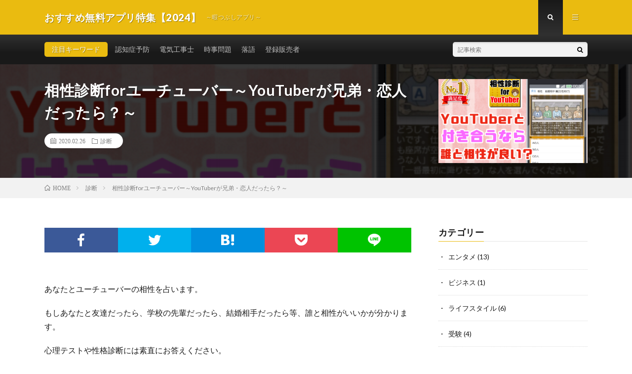

--- FILE ---
content_type: text/html; charset=UTF-8
request_url: https://cocorokara-app.com/?p=553
body_size: 8223
content:
<!DOCTYPE html>
<html lang="ja" prefix="og: http://ogp.me/ns#">
<head prefix="og: http://ogp.me/ns# fb: http://ogp.me/ns/fb# article: http://ogp.me/ns/article#">
<meta charset="UTF-8">
<title>相性診断forユーチューバー～YouTuberが兄弟・恋人だったら？～ │ おすすめ無料アプリ特集【2024】</title>
<!-- This site uses the Google Analytics by ExactMetrics plugin v6.0.2 - Using Analytics tracking - https://www.exactmetrics.com/ -->
<script type="text/javascript" data-cfasync="false">
	var em_version         = '6.0.2';
	var em_track_user      = true;
	var em_no_track_reason = '';
	
	var disableStr = 'ga-disable-UA-148923198-1';

	/* Function to detect opted out users */
	function __gaTrackerIsOptedOut() {
		return document.cookie.indexOf(disableStr + '=true') > -1;
	}

	/* Disable tracking if the opt-out cookie exists. */
	if ( __gaTrackerIsOptedOut() ) {
		window[disableStr] = true;
	}

	/* Opt-out function */
	function __gaTrackerOptout() {
	  document.cookie = disableStr + '=true; expires=Thu, 31 Dec 2099 23:59:59 UTC; path=/';
	  window[disableStr] = true;
	}

	if ( 'undefined' === typeof gaOptout ) {
		function gaOptout() {
			__gaTrackerOptout();
		}
	}
	
	if ( em_track_user ) {
		(function(i,s,o,g,r,a,m){i['GoogleAnalyticsObject']=r;i[r]=i[r]||function(){
			(i[r].q=i[r].q||[]).push(arguments)},i[r].l=1*new Date();a=s.createElement(o),
			m=s.getElementsByTagName(o)[0];a.async=1;a.src=g;m.parentNode.insertBefore(a,m)
		})(window,document,'script','//www.google-analytics.com/analytics.js','__gaTracker');

window.ga = __gaTracker;		__gaTracker('create', 'UA-148923198-1', 'auto');
		__gaTracker('set', 'forceSSL', true);
		__gaTracker('send','pageview');
		__gaTracker( function() { window.ga = __gaTracker; } );
	} else {
		console.log( "" );
		(function() {
			/* https://developers.google.com/analytics/devguides/collection/analyticsjs/ */
			var noopfn = function() {
				return null;
			};
			var noopnullfn = function() {
				return null;
			};
			var Tracker = function() {
				return null;
			};
			var p = Tracker.prototype;
			p.get = noopfn;
			p.set = noopfn;
			p.send = noopfn;
			var __gaTracker = function() {
				var len = arguments.length;
				if ( len === 0 ) {
					return;
				}
				var f = arguments[len-1];
				if ( typeof f !== 'object' || f === null || typeof f.hitCallback !== 'function' ) {
					console.log( 'Not running function __gaTracker(' + arguments[0] + " ....) because you are not being tracked. " + em_no_track_reason );
					return;
				}
				try {
					f.hitCallback();
				} catch (ex) {

				}
			};
			__gaTracker.create = function() {
				return new Tracker();
			};
			__gaTracker.getByName = noopnullfn;
			__gaTracker.getAll = function() {
				return [];
			};
			__gaTracker.remove = noopfn;
			window['__gaTracker'] = __gaTracker;
			window.ga = __gaTracker;		})();
		}
</script>
<!-- / Google Analytics by ExactMetrics -->
<link rel='stylesheet' id='wp-block-library-css'  href='https://cocorokara-app.com/wp-includes/css/dist/block-library/style.min.css?ver=5.4.18' type='text/css' media='all' />
<script type='text/javascript'>
/* <![CDATA[ */
var exactmetrics_frontend = {"js_events_tracking":"true","download_extensions":"zip,mp3,mpeg,pdf,docx,pptx,xlsx,rar","inbound_paths":"[{\"path\":\"\\\/go\\\/\",\"label\":\"affiliate\"},{\"path\":\"\\\/recommend\\\/\",\"label\":\"affiliate\"}]","home_url":"https:\/\/cocorokara-app.com","hash_tracking":"false"};
/* ]]> */
</script>
<script type='text/javascript' src='https://cocorokara-app.com/wp-content/plugins/google-analytics-dashboard-for-wp/assets/js/frontend.min.js?ver=6.0.2'></script>
<link rel='https://api.w.org/' href='https://cocorokara-app.com/index.php?rest_route=/' />
<link rel="canonical" href="https://cocorokara-app.com/?p=553" />
<link rel="alternate" type="application/json+oembed" href="https://cocorokara-app.com/index.php?rest_route=%2Foembed%2F1.0%2Fembed&#038;url=https%3A%2F%2Fcocorokara-app.com%2F%3Fp%3D553" />
<link rel="alternate" type="text/xml+oembed" href="https://cocorokara-app.com/index.php?rest_route=%2Foembed%2F1.0%2Fembed&#038;url=https%3A%2F%2Fcocorokara-app.com%2F%3Fp%3D553&#038;format=xml" />
<link rel="stylesheet" href="https://cocorokara-app.com/wp-content/themes/lionmedia/style.css">
<link rel="stylesheet" href="https://cocorokara-app.com/wp-content/themes/lionmedia/css/content.css">
<link rel="stylesheet" href="https://cocorokara-app.com/wp-content/themes/lionmedia/css/icon.css">
<link rel="stylesheet" href="https://fonts.googleapis.com/css?family=Lato:400,700,900">
<meta http-equiv="X-UA-Compatible" content="IE=edge">
<meta name="viewport" content="width=device-width, initial-scale=1, shrink-to-fit=no">
<link rel="dns-prefetch" href="//www.google.com">
<link rel="dns-prefetch" href="//www.google-analytics.com">
<link rel="dns-prefetch" href="//fonts.googleapis.com">
<link rel="dns-prefetch" href="//fonts.gstatic.com">
<link rel="dns-prefetch" href="//pagead2.googlesyndication.com">
<link rel="dns-prefetch" href="//googleads.g.doubleclick.net">
<link rel="dns-prefetch" href="//www.gstatic.com">
<style type="text/css">
.l-header,
.searchNavi__title,
.key__cat,
.eyecatch__cat,
.rankingBox__title,
.categoryDescription,
.pagetop,
.contactTable__header .required,
.heading.heading-primary .heading__bg,
.btn__link:hover,
.widget .tag-cloud-link:hover,
.comment-respond .submit:hover,
.comments__list .comment-reply-link:hover,
.widget .calendar_wrap tbody a:hover,
.comments__list .comment-meta,
.ctaPost__btn{background:#eabb10;}

.heading.heading-first,
.heading.heading-widget::before,
.heading.heading-footer::before,
.btn__link,
.widget .tag-cloud-link,
.comment-respond .submit,
.comments__list .comment-reply-link,
.content a:hover,
.t-light .l-footer,
.ctaPost__btn{border-color:#eabb10;}

.categoryBox__title,
.dateList__item a[rel=tag]:hover,
.dateList__item a[rel=category]:hover,
.copySns__copyLink:hover,
.btn__link,
.widget .tag-cloud-link,
.comment-respond .submit,
.comments__list .comment-reply-link,
.widget a:hover,
.widget ul li .rsswidget,
.content a,
.related__title,
.ctaPost__btn:hover{color:#eabb10;}

.c-user01 {color:#ff9216 !important}
.bgc-user01 {background:#ff9216 !important}
.hc-user01:hover {color:#ff9216 !important}
.c-user02 {color:#1e73be !important}
.bgc-user02 {background:#1e73be !important}
.hc-user02:hover {color:#1e73be !important}
.c-user03 {color:#000 !important}
.bgc-user03 {background:#000 !important}
.hc-user03:hover {color:#000 !important}
.c-user04 {color:#000 !important}
.bgc-user04 {background:#000 !important}
.hc-user04:hover {color:#000 !important}
.c-user05 {color:#000 !important}
.bgc-user05 {background:#000 !important}
.hc-user05:hover {color:#000 !important}

.singleTitle {background-image:url("https://cocorokara-app.com/wp-content/uploads/2020/02/you-730x410.png");}

.content h2{color:#1e73be;}
.content h2:first-letter{
	font-size:3.2rem;
	padding-bottom:5px;
	border-bottom:3px solid;
	color:#f0b200;
}
.content h3{
	padding:20px;
	color:#191919;
	border: 1px solid #E5E5E5;
	border-left: 5px solid #f0b200;
}
</style>
<link rel="icon" href="https://cocorokara-app.com/wp-content/uploads/2021/04/cropped-2176125-32x32.png" sizes="32x32" />
<link rel="icon" href="https://cocorokara-app.com/wp-content/uploads/2021/04/cropped-2176125-192x192.png" sizes="192x192" />
<link rel="apple-touch-icon" href="https://cocorokara-app.com/wp-content/uploads/2021/04/cropped-2176125-180x180.png" />
<meta name="msapplication-TileImage" content="https://cocorokara-app.com/wp-content/uploads/2021/04/cropped-2176125-270x270.png" />
<meta property="og:site_name" content="おすすめ無料アプリ特集【2024】" />
<meta property="og:type" content="article" />
<meta property="og:title" content="相性診断forユーチューバー～YouTuberが兄弟・恋人だったら？～" />
<meta property="og:description" content="あなたとユーチューバーの相性を占います。 もしあなたと友達だったら、学校の先輩だったら、結婚相手だっ [&hellip;]" />
<meta property="og:url" content="https://cocorokara-app.com/?p=553" />
<meta property="og:image" content="https://cocorokara-app.com/wp-content/uploads/2020/02/you-730x410.png" />
<meta name="twitter:card" content="summary" />



</head>
<body class="t-dark t-rich">

  
  <!--l-header-->
  <header class="l-header">
    <div class="container">
      
      <div class="siteTitle">

              <p class="siteTitle__name  u-txtShdw">
          <a class="siteTitle__link" href="https://cocorokara-app.com">
            <span class="siteTitle__main">おすすめ無料アプリ特集【2024】</span>
          </a>
          <span class="siteTitle__sub">～暇つぶしアプリ～</span>
		</p>	        </div>
      
      <nav class="menuNavi">      
                <ul class="menuNavi__list">
		              <li class="menuNavi__item u-txtShdw"><span class="menuNavi__link menuNavi__link-current icon-search" id="menuNavi__search" onclick="toggle__search();"></span></li>
            <li class="menuNavi__item u-txtShdw"><span class="menuNavi__link icon-menu" id="menuNavi__menu" onclick="toggle__menu();"></span></li>
                  </ul>
      </nav>
      
    </div>
  </header>
  <!--/l-header-->
  
  <!--l-extra-->
        <div class="l-extra" id="extra__search">
      <div class="container">
        <div class="searchNavi">
                    <div class="searchNavi__title u-txtShdw">注目キーワード</div>
          <ul class="searchNavi__list">
                          <li class="searchNavi__item"><a class="searchNavi__link" href="https://cocorokara-app.com/?s=認知症予防">認知症予防</a></li>
                          <li class="searchNavi__item"><a class="searchNavi__link" href="https://cocorokara-app.com/?s=電気工事士">電気工事士</a></li>
                          <li class="searchNavi__item"><a class="searchNavi__link" href="https://cocorokara-app.com/?s=時事問題">時事問題</a></li>
                          <li class="searchNavi__item"><a class="searchNavi__link" href="https://cocorokara-app.com/?s=落語">落語</a></li>
                          <li class="searchNavi__item"><a class="searchNavi__link" href="https://cocorokara-app.com/?s=登録販売者">登録販売者</a></li>
			          </ul>
                    
                <div class="searchBox">
        <form class="searchBox__form" method="get" target="_top" action="https://cocorokara-app.com/" >
          <input class="searchBox__input" type="text" maxlength="50" name="s" placeholder="記事検索"><button class="searchBox__submit icon-search" type="submit" value="search"> </button>
        </form>
      </div>        </div>
      </div>
    </div>
        
    <div class="l-extraNone" id="extra__menu">
      <div class="container container-max">
        <nav class="globalNavi">
          <ul class="globalNavi__list">
          		    <li class="page_item page-item-2040"><a href="https://cocorokara-app.com/?page_id=2040">FP2級試験対策</a></li>
<li class="page_item page-item-2019"><a href="https://cocorokara-app.com/?page_id=2019">FP3級試験対策</a></li>
<li class="page_item page-item-2044"><a href="https://cocorokara-app.com/?page_id=2044">「時間がない人」向けの公務員試験対策</a></li>
<li class="page_item page-item-2036"><a href="https://cocorokara-app.com/?page_id=2036">ジャニーズJr.</a></li>
<li class="page_item page-item-429"><a href="https://cocorokara-app.com/?page_id=429">プライバシーポリシー</a></li>
<li class="page_item page-item-2067"><a href="https://cocorokara-app.com/?page_id=2067">中小企業診断士を最速合格</a></li>
<li class="page_item page-item-2023"><a href="https://cocorokara-app.com/?page_id=2023">乙種４類　危険物取扱者</a></li>
<li class="page_item page-item-2027"><a href="https://cocorokara-app.com/?page_id=2027">司法書士　試験対策</a></li>
<li class="page_item page-item-2050"><a href="https://cocorokara-app.com/?page_id=2050">就職活動支援サービス</a></li>
<li class="page_item page-item-994"><a href="https://cocorokara-app.com/?page_id=994">手順</a></li>
<li class="page_item page-item-2048"><a href="https://cocorokara-app.com/?page_id=2048">書籍の処分はこちら！</a></li>
<li class="page_item page-item-2111"><a href="https://cocorokara-app.com/?page_id=2111">登録販売者独学合格</a></li>
<li class="page_item page-item-2046"><a href="https://cocorokara-app.com/?page_id=2046">社労士対策</a></li>
<li class="page_item page-item-2053"><a href="https://cocorokara-app.com/?page_id=2053">第二種電気工事士試験対策</a></li>
<li class="page_item page-item-2056"><a href="https://cocorokara-app.com/?page_id=2056">管理業務主任者試験対策</a></li>
<li class="page_item page-item-2062"><a href="https://cocorokara-app.com/?page_id=2062">衛生管理者オンライン試験対策</a></li>
<li class="page_item page-item-2197"><a href="https://cocorokara-app.com/?page_id=2197">認知症予防アプリ</a></li>
<li class="page_item page-item-2060"><a href="https://cocorokara-app.com/?page_id=2060">電話占いならコレ！</a></li>
<li class="page_item page-item-2058"><a href="https://cocorokara-app.com/?page_id=2058">１級土木施工管理試験対策</a></li>
<li class="page_item page-item-2289"><a href="https://cocorokara-app.com/?page_id=2289">１級建築士対策講座</a></li>
<li class="page_item page-item-2033"><a href="https://cocorokara-app.com/?page_id=2033">２級建築施工</a></li>
<li class="page_item page-item-2195"><a href="https://cocorokara-app.com/?page_id=2195">２級管工事施工　オンラインサポート　独学</a></li>
	                                    </ul>
        </nav>
      </div>
    </div>
  <!--/l-extra-->

  <div class="singleTitle">
    <div class="container">
    
      <!-- タイトル -->
      <div class="singleTitle__heading">
        <h1 class="heading heading-singleTitle u-txtShdw">相性診断forユーチューバー～YouTuberが兄弟・恋人だったら？～</h1>        
        
        <ul class="dateList dateList-singleTitle">
          <li class="dateList__item icon-calendar">2020.02.26</li>
          <li class="dateList__item icon-folder"><a class="hc" href="https://cocorokara-app.com/?cat=2" rel="category">診断</a></li>
                  </ul>
        
        
        
      </div>
      <!-- /タイトル -->

      <!-- アイキャッチ -->
      <div class="eyecatch eyecatch-singleTitle">
        		  <img src="https://cocorokara-app.com/wp-content/uploads/2020/02/you-730x410.png" alt="相性診断forユーチューバー～YouTuberが兄弟・恋人だったら？～" width="730" height="410" >
		  	      
      </div>
      <!-- /アイキャッチ -->

    </div>
  </div>
<div class="breadcrumb" ><div class="container" ><ul class="breadcrumb__list"><li class="breadcrumb__item" itemscope itemtype="http://data-vocabulary.org/Breadcrumb"><a href="https://cocorokara-app.com/" itemprop="url"><span class="icon-home" itemprop="title">HOME</span></a></li><li class="breadcrumb__item" itemscope itemtype="http://data-vocabulary.org/Breadcrumb"><a href="https://cocorokara-app.com/?cat=2" itemprop="url"><span itemprop="title">診断</span></a></li><li class="breadcrumb__item">相性診断forユーチューバー～YouTuberが兄弟・恋人だったら？～</li></ul></div></div>
  <!-- l-wrapper -->
  <div class="l-wrapper">
	
    <!-- l-main -->
    <main class="l-main">
           
	        <!-- 記事上シェアボタン -->
        <aside>
<ul class="socialList">
<li class="socialList__item"><a class="socialList__link icon-facebook" href="http://www.facebook.com/sharer.php?u=https%3A%2F%2Fcocorokara-app.com%2F%3Fp%3D553&amp;t=%E7%9B%B8%E6%80%A7%E8%A8%BA%E6%96%ADfor%E3%83%A6%E3%83%BC%E3%83%81%E3%83%A5%E3%83%BC%E3%83%90%E3%83%BC%EF%BD%9EYouTuber%E3%81%8C%E5%85%84%E5%BC%9F%E3%83%BB%E6%81%8B%E4%BA%BA%E3%81%A0%E3%81%A3%E3%81%9F%E3%82%89%EF%BC%9F%EF%BD%9E" target="_blank" title="Facebookで共有"></a></li><li class="socialList__item"><a class="socialList__link icon-twitter" href="http://twitter.com/intent/tweet?text=%E7%9B%B8%E6%80%A7%E8%A8%BA%E6%96%ADfor%E3%83%A6%E3%83%BC%E3%83%81%E3%83%A5%E3%83%BC%E3%83%90%E3%83%BC%EF%BD%9EYouTuber%E3%81%8C%E5%85%84%E5%BC%9F%E3%83%BB%E6%81%8B%E4%BA%BA%E3%81%A0%E3%81%A3%E3%81%9F%E3%82%89%EF%BC%9F%EF%BD%9E&amp;https%3A%2F%2Fcocorokara-app.com%2F%3Fp%3D553&amp;url=https%3A%2F%2Fcocorokara-app.com%2F%3Fp%3D553" target="_blank" title="Twitterで共有"></a></li><li class="socialList__item"><a class="socialList__link icon-hatebu" href="http://b.hatena.ne.jp/add?mode=confirm&amp;url=https%3A%2F%2Fcocorokara-app.com%2F%3Fp%3D553&amp;title=%E7%9B%B8%E6%80%A7%E8%A8%BA%E6%96%ADfor%E3%83%A6%E3%83%BC%E3%83%81%E3%83%A5%E3%83%BC%E3%83%90%E3%83%BC%EF%BD%9EYouTuber%E3%81%8C%E5%85%84%E5%BC%9F%E3%83%BB%E6%81%8B%E4%BA%BA%E3%81%A0%E3%81%A3%E3%81%9F%E3%82%89%EF%BC%9F%EF%BD%9E" target="_blank" data-hatena-bookmark-title="https%3A%2F%2Fcocorokara-app.com%2F%3Fp%3D553" title="このエントリーをはてなブックマークに追加"></a></li><li class="socialList__item"><a class="socialList__link icon-pocket" href="http://getpocket.com/edit?url=https%3A%2F%2Fcocorokara-app.com%2F%3Fp%3D553" target="_blank" title="pocketで共有"></a></li><li class="socialList__item"><a class="socialList__link icon-line" href="http://line.naver.jp/R/msg/text/?%E7%9B%B8%E6%80%A7%E8%A8%BA%E6%96%ADfor%E3%83%A6%E3%83%BC%E3%83%81%E3%83%A5%E3%83%BC%E3%83%90%E3%83%BC%EF%BD%9EYouTuber%E3%81%8C%E5%85%84%E5%BC%9F%E3%83%BB%E6%81%8B%E4%BA%BA%E3%81%A0%E3%81%A3%E3%81%9F%E3%82%89%EF%BC%9F%EF%BD%9E%0D%0Ahttps%3A%2F%2Fcocorokara-app.com%2F%3Fp%3D553" target="_blank" title="LINEで送る"></a></li></ul>
</aside>
	  <!-- /記事上シェアボタン -->
	  
	        
            
      
	  
	        <section class="content">
	    <p>あなたとユーチューバーの相性を占います。</p>
<p>もしあなたと友達だったら、学校の先輩だったら、結婚相手だったら等、誰と相性がいいかが分かります。</p>
<p>心理テストや性格診断には素直にお答えください。</p>
<p>無料アプリです。</p>
<p>android版▼<br />
<a href="https://play.google.com/store/apps/details?id=net.jp.apps.saisin.youai1">https://play.google.com/store/apps/details?id=net.jp.apps.saisin.youai1</a></p>
<p><img class="alignnone size-medium wp-image-555" src="https://cocorokara-app.com/wp-content/uploads/2020/02/you-300x200.png" alt="" width="300" height="200" /><img class="alignnone size-medium wp-image-554" src="https://cocorokara-app.com/wp-content/uploads/2020/02/you1-300x200.png" alt="" width="300" height="200" /></p>
      </section>
	        
      
      
      
	        <!-- 記事下シェアボタン -->
        <aside>
<ul class="socialList">
<li class="socialList__item"><a class="socialList__link icon-facebook" href="http://www.facebook.com/sharer.php?u=https%3A%2F%2Fcocorokara-app.com%2F%3Fp%3D553&amp;t=%E7%9B%B8%E6%80%A7%E8%A8%BA%E6%96%ADfor%E3%83%A6%E3%83%BC%E3%83%81%E3%83%A5%E3%83%BC%E3%83%90%E3%83%BC%EF%BD%9EYouTuber%E3%81%8C%E5%85%84%E5%BC%9F%E3%83%BB%E6%81%8B%E4%BA%BA%E3%81%A0%E3%81%A3%E3%81%9F%E3%82%89%EF%BC%9F%EF%BD%9E" target="_blank" title="Facebookで共有"></a></li><li class="socialList__item"><a class="socialList__link icon-twitter" href="http://twitter.com/intent/tweet?text=%E7%9B%B8%E6%80%A7%E8%A8%BA%E6%96%ADfor%E3%83%A6%E3%83%BC%E3%83%81%E3%83%A5%E3%83%BC%E3%83%90%E3%83%BC%EF%BD%9EYouTuber%E3%81%8C%E5%85%84%E5%BC%9F%E3%83%BB%E6%81%8B%E4%BA%BA%E3%81%A0%E3%81%A3%E3%81%9F%E3%82%89%EF%BC%9F%EF%BD%9E&amp;https%3A%2F%2Fcocorokara-app.com%2F%3Fp%3D553&amp;url=https%3A%2F%2Fcocorokara-app.com%2F%3Fp%3D553" target="_blank" title="Twitterで共有"></a></li><li class="socialList__item"><a class="socialList__link icon-hatebu" href="http://b.hatena.ne.jp/add?mode=confirm&amp;url=https%3A%2F%2Fcocorokara-app.com%2F%3Fp%3D553&amp;title=%E7%9B%B8%E6%80%A7%E8%A8%BA%E6%96%ADfor%E3%83%A6%E3%83%BC%E3%83%81%E3%83%A5%E3%83%BC%E3%83%90%E3%83%BC%EF%BD%9EYouTuber%E3%81%8C%E5%85%84%E5%BC%9F%E3%83%BB%E6%81%8B%E4%BA%BA%E3%81%A0%E3%81%A3%E3%81%9F%E3%82%89%EF%BC%9F%EF%BD%9E" target="_blank" data-hatena-bookmark-title="https%3A%2F%2Fcocorokara-app.com%2F%3Fp%3D553" title="このエントリーをはてなブックマークに追加"></a></li><li class="socialList__item"><a class="socialList__link icon-pocket" href="http://getpocket.com/edit?url=https%3A%2F%2Fcocorokara-app.com%2F%3Fp%3D553" target="_blank" title="pocketで共有"></a></li><li class="socialList__item"><a class="socialList__link icon-line" href="http://line.naver.jp/R/msg/text/?%E7%9B%B8%E6%80%A7%E8%A8%BA%E6%96%ADfor%E3%83%A6%E3%83%BC%E3%83%81%E3%83%A5%E3%83%BC%E3%83%90%E3%83%BC%EF%BD%9EYouTuber%E3%81%8C%E5%85%84%E5%BC%9F%E3%83%BB%E6%81%8B%E4%BA%BA%E3%81%A0%E3%81%A3%E3%81%9F%E3%82%89%EF%BC%9F%EF%BD%9E%0D%0Ahttps%3A%2F%2Fcocorokara-app.com%2F%3Fp%3D553" target="_blank" title="LINEで送る"></a></li></ul>
</aside>
	  <!-- /記事下シェアボタン -->
	  


      

      
	        
            
      


      

	  
	  	  


	  
	        <!-- 関連記事 -->
	  <aside class="related"><h2 class="heading heading-primary">関連する記事</h2><ul class="related__list">	      <li class="related__item">
	        <a class="related__imgLink" href="https://cocorokara-app.com/?p=842" title="相性診断forキンプリ　あなたと一番相性が良いメンバーは？">
					      <img src="https://cocorokara-app.com/wp-content/uploads/2020/04/kinpuri1-150x150.png" alt="相性診断forキンプリ　あなたと一番相性が良いメンバーは？" width="150" height="150" >
			  		    	        </a>
	        <h3 class="related__title">
	          <a href="https://cocorokara-app.com/?p=842">相性診断forキンプリ　あなたと一番相性が良いメンバーは？</a>
	          	        </h3>
	        <p class="related__contents">相性診断forキンプリ非公式ファンアプリです。 もし恋人なら&#8230; もし兄弟なら&#8230 [&hellip;][…]</p>
	      </li>
	  		      <li class="related__item">
	        <a class="related__imgLink" href="https://cocorokara-app.com/?p=464" title="相性診断for鬼滅の刃 非公式アプリ">
					      <img src="https://cocorokara-app.com/wp-content/uploads/2019/12/kimetu2-150x150.png" alt="相性診断for鬼滅の刃 非公式アプリ" width="150" height="150" >
			  		    	        </a>
	        <h3 class="related__title">
	          <a href="https://cocorokara-app.com/?p=464">相性診断for鬼滅の刃 非公式アプリ</a>
	          	        </h3>
	        <p class="related__contents">鬼滅の刃の登場人物との相性を診断します。 もしあたなと恋人なら ファンがつくった非公式アプリですので [&hellip;][…]</p>
	      </li>
	  		      <li class="related__item">
	        <a class="related__imgLink" href="https://cocorokara-app.com/?p=2551" title="相性診断forSnowMan　スノーマンとあなたの相性は？">
					      <img src="https://cocorokara-app.com/wp-content/uploads/2022/08/aisyousuno-man-150x150.png" alt="相性診断forSnowMan　スノーマンとあなたの相性は？" width="150" height="150" >
			  		    	        </a>
	        <h3 class="related__title">
	          <a href="https://cocorokara-app.com/?p=2551">相性診断forSnowMan　スノーマンとあなたの相性は？</a>
	          	        </h3>
	        <p class="related__contents">あなたとの結婚相手は〇〇くんです。という感じで心理テストから導きます。 もし彼氏なら、もし兄弟ならな [&hellip;][…]</p>
	      </li>
	  	</ul></aside>	        <!-- /関連記事 -->
	  	  


	  
	        <!-- コメント -->
                    <!-- /コメント -->
	  	  

	  
	        <!-- PVカウンター -->
        	  <!-- /PVカウンター -->
	        
      
    </main>
    <!-- /l-main -->

    
	    <!-- l-sidebar -->
          <div class="l-sidebar">
	  
	          <aside class="widget"><h2 class="heading heading-widget">カテゴリー</h2>		<ul>
				<li class="cat-item cat-item-10"><a href="https://cocorokara-app.com/?cat=10">エンタメ</a> (13)
</li>
	<li class="cat-item cat-item-11"><a href="https://cocorokara-app.com/?cat=11">ビジネス</a> (1)
</li>
	<li class="cat-item cat-item-4"><a href="https://cocorokara-app.com/?cat=4">ライフスタイル</a> (6)
</li>
	<li class="cat-item cat-item-7"><a href="https://cocorokara-app.com/?cat=7">受験</a> (4)
</li>
	<li class="cat-item cat-item-6"><a href="https://cocorokara-app.com/?cat=6">就活</a> (1)
</li>
	<li class="cat-item cat-item-3"><a href="https://cocorokara-app.com/?cat=3">脳トレ</a> (2)
</li>
	<li class="cat-item cat-item-2"><a href="https://cocorokara-app.com/?cat=2">診断</a> (10)
</li>
	<li class="cat-item cat-item-8"><a href="https://cocorokara-app.com/?cat=8">資格</a> (89)
</li>
	<li class="cat-item cat-item-12"><a href="https://cocorokara-app.com/?cat=12">運動</a> (1)
</li>
		</ul>
			</aside><aside class="widget"><h2 class="heading heading-widget">RANKING</h2>        <ol class="rankListWidget">
          <li class="rankListWidget__item">
                        <div class="eyecatch eyecatch-widget u-txtShdw">
              <a href="https://cocorokara-app.com/?p=1335">
			    <img width="730" height="410" src="https://cocorokara-app.com/wp-content/uploads/2020/10/nenkinadoios2208-730x410.png" class="attachment-icatch size-icatch wp-post-image" alt="" />              </a>
            </div>
                        <h3 class="rankListWidget__title"><a href="https://cocorokara-app.com/?p=1335">年金アドバイザー3級 銀行業務検定試験対策アプリ 2023</a></h3>
            <div class="dateList dateList-widget">
                            <span class="dateList__item icon-folder"><a href="https://cocorokara-app.com/?cat=8" rel="category">資格</a></span>
            </div>
          </li>
          <li class="rankListWidget__item">
                        <div class="eyecatch eyecatch-widget u-txtShdw">
              <a href="https://cocorokara-app.com/?p=477">
			    <img width="730" height="410" src="https://cocorokara-app.com/wp-content/uploads/2019/12/kokyuu3-730x410.png" class="attachment-icatch size-icatch wp-post-image" alt="" />              </a>
            </div>
                        <h3 class="rankListWidget__title"><a href="https://cocorokara-app.com/?p=477">呼吸診断for鬼滅の刃 あなたは何の呼吸の使い手？非公式アプリ</a></h3>
            <div class="dateList dateList-widget">
                            <span class="dateList__item icon-folder"><a href="https://cocorokara-app.com/?cat=2" rel="category">診断</a></span>
            </div>
          </li>
          <li class="rankListWidget__item">
                        <div class="eyecatch eyecatch-widget u-txtShdw">
              <a href="https://cocorokara-app.com/?p=1918">
			    <img width="730" height="410" src="https://cocorokara-app.com/wp-content/uploads/2021/05/ginkougyoumuzeimu32ios2208-730x410.png" class="attachment-icatch size-icatch wp-post-image" alt="" />              </a>
            </div>
                        <h3 class="rankListWidget__title"><a href="https://cocorokara-app.com/?p=1918">銀行業務検定 税務3級試験問題集無料アプリ</a></h3>
            <div class="dateList dateList-widget">
                            <span class="dateList__item icon-folder"><a href="https://cocorokara-app.com/?cat=8" rel="category">資格</a></span>
            </div>
          </li>
        </ol>
		</aside>	  	  
	      
    </div>

    <!-- /l-sidebar -->
	    
    
  </div>
  <!-- /l-wrapper -->
  
    <div class="categoryBox categoryBox-gray">

    <div class="container">
    
      <h2 class="heading heading-primary">
        <span class="heading__bg u-txtShdw bgc">診断</span>カテゴリの最新記事
      </h2>
      
      <ul class="categoryBox__list">
                        <li class="categoryBox__item">

          <div class="eyecatch eyecatch-archive">
            <a href="https://cocorokara-app.com/?p=2551">
              		        <img src="https://cocorokara-app.com/wp-content/uploads/2022/08/aisyousuno-man-730x410.png" alt="相性診断forSnowMan　スノーマンとあなたの相性は？" width="730" height="410" >		                  </a>
          </div>
          
                    
          <h2 class="heading heading-archive ">
            <a class="hc" href="https://cocorokara-app.com/?p=2551">相性診断forSnowMan　スノーマンとあなたの相性は？</a>
          </h2>

        </li>
                <li class="categoryBox__item">

          <div class="eyecatch eyecatch-archive">
            <a href="https://cocorokara-app.com/?p=2299">
              		        <img src="https://cocorokara-app.com/wp-content/uploads/2021/12/Template1-730x410.png" alt="Hey! Say! JUMPのメンバーと相性診断できる無料アプリ" width="730" height="410" >		                  </a>
          </div>
          
                    
          <h2 class="heading heading-archive ">
            <a class="hc" href="https://cocorokara-app.com/?p=2299">Hey! Say! JUMPのメンバーと相性診断できる無料アプリ</a>
          </h2>

        </li>
                <li class="categoryBox__item">

          <div class="eyecatch eyecatch-archive">
            <a href="https://cocorokara-app.com/?p=1832">
              		        <img src="https://cocorokara-app.com/wp-content/uploads/2021/04/aisyounaniwaios2208-730x410.png" alt="相性診断forなにわ男子アプリ" width="730" height="410" >		                  </a>
          </div>
          
                    
          <h2 class="heading heading-archive ">
            <a class="hc" href="https://cocorokara-app.com/?p=1832">相性診断forなにわ男子アプリ</a>
          </h2>

        </li>
                <li class="categoryBox__item">

          <div class="eyecatch eyecatch-archive">
            <a href="https://cocorokara-app.com/?p=842">
              		        <img src="https://cocorokara-app.com/wp-content/uploads/2020/04/kinpuri1-640x410.png" alt="相性診断forキンプリ　あなたと一番相性が良いメンバーは？" width="640" height="410" >		                  </a>
          </div>
          
                    
          <h2 class="heading heading-archive ">
            <a class="hc" href="https://cocorokara-app.com/?p=842">相性診断forキンプリ　あなたと一番相性が良いメンバーは？</a>
          </h2>

        </li>
                <li class="categoryBox__item">

          <div class="eyecatch eyecatch-archive">
            <a href="https://cocorokara-app.com/?p=725">
              		        <img src="https://cocorokara-app.com/wp-content/uploads/2020/03/aisyousutopuri3-730x410.png" alt="相性診断forすとぷり イケメン歌い手とのあなたの相性は？非公式アプリ" width="730" height="410" >		                  </a>
          </div>
          
                    
          <h2 class="heading heading-archive ">
            <a class="hc" href="https://cocorokara-app.com/?p=725">相性診断forすとぷり イケメン歌い手とのあなたの相性は？非公式アプリ</a>
          </h2>

        </li>
                <li class="categoryBox__item">

          <div class="eyecatch eyecatch-archive">
            <a href="https://cocorokara-app.com/?p=553">
              		        <img src="https://cocorokara-app.com/wp-content/uploads/2020/02/you-730x410.png" alt="相性診断forユーチューバー～YouTuberが兄弟・恋人だったら？～" width="730" height="410" >		                  </a>
          </div>
          
                    
          <h2 class="heading heading-archive ">
            <a class="hc" href="https://cocorokara-app.com/?p=553">相性診断forユーチューバー～YouTuberが兄弟・恋人だったら？～</a>
          </h2>

        </li>
              </ul>
    </div>
  </div>
  


  <!-- schema -->
  <script type="application/ld+json">
  {
  "@context": "http://schema.org",
  "@type": "Article ",
  "mainEntityOfPage":{
	  "@type": "WebPage",
	  "@id": "https://cocorokara-app.com/?p=553"
  },
  "headline": "相性診断forユーチューバー～YouTuberが兄弟・恋人だったら？～",
  "image": {
	  "@type": "ImageObject",
	  "url": "https://cocorokara-app.com/wp-content/uploads/2020/02/you-730x410.png",
	  "height": "410",
	  "width": "730"
	    },
  "datePublished": "2020-02-26T02:06:15+0000",
  "dateModified": "2020-02-26T02:06:15+0000",
  "author": {
	  "@type": "Person",
	  "name": "kemayuha"
  },
  "publisher": {
	  "@type": "Organization",
	  "name": "おすすめ無料アプリ特集【2024】",
	  "logo": {
		  "@type": "ImageObject",
		  		    		    "url": "",
		    "width": "",
		    "height":""
		    		  	  }
  },
  "description": "あなたとユーチューバーの相性を占います。 もしあなたと友達だったら、学校の先輩だったら、結婚相手だっ [&hellip;]"
  }
  </script>
  <!-- /schema -->




  <!--l-footer-->
  <footer class="l-footer">
    <div class="container">
      <div class="pagetop u-txtShdw"><a class="pagetop__link" href="#top">Back to Top</a></div>
      
                  
      <div class="copySns copySns-noBorder">
        <div class="copySns__copy">
                      © Copyright 2026 <a class="copySns__copyLink" href="https://cocorokara-app.com">おすすめ無料アプリ特集【2024】</a>.
          	      <span class="copySns__copyInfo u-none">
		    おすすめ無料アプリ特集【2024】 by <a class="copySns__copyLink" href="http://fit-jp.com/" target="_blank">FIT-Web Create</a>. Powered by <a class="copySns__copyLink" href="https://wordpress.org/" target="_blank">WordPress</a>.
          </span>
        </div>
      
                      
      </div>

    </div>     
  </footer>
  <!-- /l-footer -->

      <script type='text/javascript' src='https://cocorokara-app.com/wp-includes/js/wp-embed.min.js?ver=5.4.18'></script>
<script type='text/javascript' src='https://cocorokara-app.com/wp-includes/js/comment-reply.min.js?ver=5.4.18'></script>
<script>
function toggle__search(){
	extra__search.className="l-extra";
	extra__menu.className="l-extraNone";
	menuNavi__search.className = "menuNavi__link menuNavi__link-current icon-search ";
	menuNavi__menu.className = "menuNavi__link icon-menu";
}

function toggle__menu(){
	extra__search.className="l-extraNone";
	extra__menu.className="l-extra";
	menuNavi__search.className = "menuNavi__link icon-search";
	menuNavi__menu.className = "menuNavi__link menuNavi__link-current icon-menu";
}
</script>  

</body>
</html>